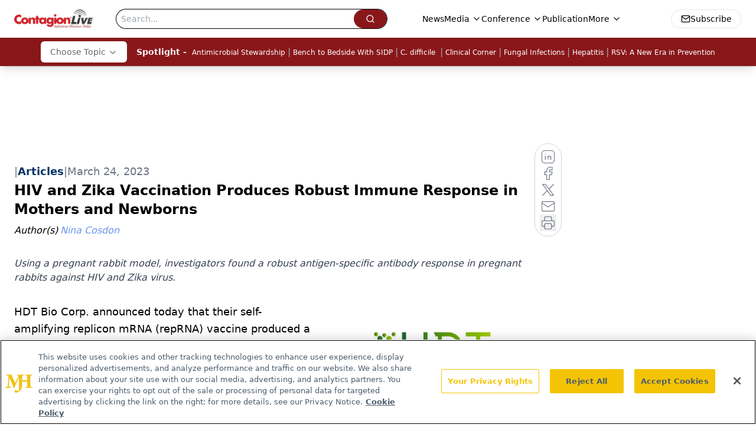

--- FILE ---
content_type: text/html; charset=utf-8
request_url: https://www.google.com/recaptcha/api2/aframe
body_size: 182
content:
<!DOCTYPE HTML><html><head><meta http-equiv="content-type" content="text/html; charset=UTF-8"></head><body><script nonce="YbiJf1BIzm0TEOazoAnzZA">/** Anti-fraud and anti-abuse applications only. See google.com/recaptcha */ try{var clients={'sodar':'https://pagead2.googlesyndication.com/pagead/sodar?'};window.addEventListener("message",function(a){try{if(a.source===window.parent){var b=JSON.parse(a.data);var c=clients[b['id']];if(c){var d=document.createElement('img');d.src=c+b['params']+'&rc='+(localStorage.getItem("rc::a")?sessionStorage.getItem("rc::b"):"");window.document.body.appendChild(d);sessionStorage.setItem("rc::e",parseInt(sessionStorage.getItem("rc::e")||0)+1);localStorage.setItem("rc::h",'1768887678408');}}}catch(b){}});window.parent.postMessage("_grecaptcha_ready", "*");}catch(b){}</script></body></html>

--- FILE ---
content_type: text/plain; charset=utf-8
request_url: https://fp.contagionlive.com/q3vcDn/SJZm?q=vnFC4dZv8NpwPrIAgVP2
body_size: -57
content:
MgHC8A5Wu7r8E1SLiy1VcNOIODM5tc6RHg8C2rBULyqOZr3Tf9YObjVogZEWjd+WiunBrOPNq9Abu41S2hV9+REqSWBm7Ho=

--- FILE ---
content_type: application/javascript
request_url: https://api.lightboxcdn.com/z9gd/43380/www.contagionlive.com/jsonp/z?cb=1768887675685&dre=l&callback=jQuery11240795055618657506_1768887675642&_=1768887675643
body_size: 1164
content:
jQuery11240795055618657506_1768887675642({"dre":"l","success":true,"response":"[base64].[base64]"});